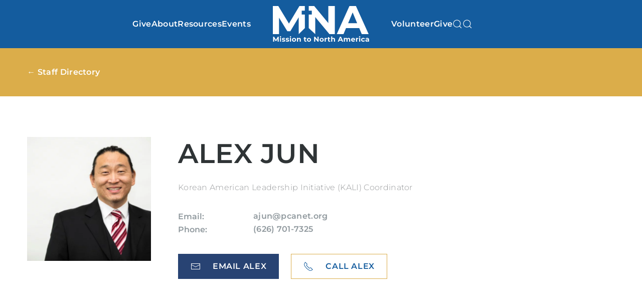

--- FILE ---
content_type: text/html; charset=UTF-8
request_url: https://2022.pcamna.org/staff/alex-jun/
body_size: 11390
content:
<!DOCTYPE html>
<html lang="en-US">
    <head>
        <meta charset="UTF-8">
        <meta name="viewport" content="width=device-width, initial-scale=1">
        <link rel="icon" href="/wp-content/uploads/2020/05/mna-logo-dot-blue.svg" sizes="any">
                <link rel="apple-touch-icon" href="/wp-content/uploads/2020/05/mna-logo-dot-blue.svg">
                <link rel="pingback" href="https://2022.pcamna.org/xmlrpc.php">
                <title>Alex Jun — MNA (2022 Archive)</title>
<meta name='robots' content='noindex, nofollow' />

<!-- The SEO Framework by Sybre Waaijer -->
<link rel="canonical" href="https://2022.pcamna.org/staff/alex-jun/" />
<meta property="og:type" content="article" />
<meta property="og:locale" content="en_US" />
<meta property="og:site_name" content="MNA (2022 Archive)" />
<meta property="og:title" content="Alex Jun — MNA (2022 Archive)" />
<meta property="og:url" content="https://2022.pcamna.org/staff/alex-jun/" />
<meta property="og:image" content="https://2022.pcamna.org/wp-content/uploads/AlexJun640.jpeg" />
<meta property="og:image:width" content="640" />
<meta property="og:image:height" content="427" />
<meta property="article:published_time" content="2020-05-17T21:06:06+00:00" />
<meta property="article:modified_time" content="2022-08-25T16:32:31+00:00" />
<meta name="twitter:card" content="summary_large_image" />
<meta name="twitter:title" content="Alex Jun — MNA (2022 Archive)" />
<meta name="twitter:image" content="https://2022.pcamna.org/wp-content/uploads/AlexJun640.jpeg" />
<script type="application/ld+json">{"@context":"https://schema.org","@graph":[{"@type":"WebSite","@id":"https://2022.pcamna.org/#/schema/WebSite","url":"https://2022.pcamna.org/","name":"MNA (2022 Archive)","description":"Serve, Grow, Multiply","inLanguage":"en-US","potentialAction":{"@type":"SearchAction","target":{"@type":"EntryPoint","urlTemplate":"https://2022.pcamna.org/search/{search_term_string}/"},"query-input":"required name=search_term_string"},"publisher":{"@type":"Organization","@id":"https://2022.pcamna.org/#/schema/Organization","name":"MNA (2022 Archive)","url":"https://2022.pcamna.org/"}},{"@type":"WebPage","@id":"https://2022.pcamna.org/staff/alex-jun/","url":"https://2022.pcamna.org/staff/alex-jun/","name":"Alex Jun — MNA (2022 Archive)","inLanguage":"en-US","isPartOf":{"@id":"https://2022.pcamna.org/#/schema/WebSite"},"breadcrumb":{"@type":"BreadcrumbList","@id":"https://2022.pcamna.org/#/schema/BreadcrumbList","itemListElement":[{"@type":"ListItem","position":1,"item":"https://2022.pcamna.org/","name":"MNA (2022 Archive)"},{"@type":"ListItem","position":2,"item":"https://2022.pcamna.org/staff/","name":"Staff Members"},{"@type":"ListItem","position":3,"item":"https://2022.pcamna.org/staff-category/ministry-staff/","name":"Ministry Staff"},{"@type":"ListItem","position":4,"name":"Alex Jun"}]},"potentialAction":{"@type":"ReadAction","target":"https://2022.pcamna.org/staff/alex-jun/"},"datePublished":"2020-05-17T21:06:06+00:00","dateModified":"2022-08-25T16:32:31+00:00"}]}</script>
<!-- / The SEO Framework by Sybre Waaijer | 2.90ms meta | 0.53ms boot -->

<link rel="alternate" type="application/rss+xml" title="MNA (2022 Archive) &raquo; Feed" href="https://2022.pcamna.org/feed/" />
<link rel="alternate" type="application/rss+xml" title="MNA (2022 Archive) &raquo; Comments Feed" href="https://2022.pcamna.org/comments/feed/" />
<link rel="alternate" type="application/rss+xml" title="MNA (2022 Archive) &raquo; Alex Jun Comments Feed" href="https://2022.pcamna.org/staff/alex-jun/feed/" />
<link rel="alternate" title="oEmbed (JSON)" type="application/json+oembed" href="https://2022.pcamna.org/wp-json/oembed/1.0/embed?url=https%3A%2F%2F2022.pcamna.org%2Fstaff%2Falex-jun%2F" />
<link rel="alternate" title="oEmbed (XML)" type="text/xml+oembed" href="https://2022.pcamna.org/wp-json/oembed/1.0/embed?url=https%3A%2F%2F2022.pcamna.org%2Fstaff%2Falex-jun%2F&#038;format=xml" />
<style id='wp-img-auto-sizes-contain-inline-css' type='text/css'>
img:is([sizes=auto i],[sizes^="auto," i]){contain-intrinsic-size:3000px 1500px}
/*# sourceURL=wp-img-auto-sizes-contain-inline-css */
</style>
<style id='wp-emoji-styles-inline-css' type='text/css'>

	img.wp-smiley, img.emoji {
		display: inline !important;
		border: none !important;
		box-shadow: none !important;
		height: 1em !important;
		width: 1em !important;
		margin: 0 0.07em !important;
		vertical-align: -0.1em !important;
		background: none !important;
		padding: 0 !important;
	}
/*# sourceURL=wp-emoji-styles-inline-css */
</style>
<style id='wp-block-library-inline-css' type='text/css'>
:root{--wp-block-synced-color:#7a00df;--wp-block-synced-color--rgb:122,0,223;--wp-bound-block-color:var(--wp-block-synced-color);--wp-editor-canvas-background:#ddd;--wp-admin-theme-color:#007cba;--wp-admin-theme-color--rgb:0,124,186;--wp-admin-theme-color-darker-10:#006ba1;--wp-admin-theme-color-darker-10--rgb:0,107,160.5;--wp-admin-theme-color-darker-20:#005a87;--wp-admin-theme-color-darker-20--rgb:0,90,135;--wp-admin-border-width-focus:2px}@media (min-resolution:192dpi){:root{--wp-admin-border-width-focus:1.5px}}.wp-element-button{cursor:pointer}:root .has-very-light-gray-background-color{background-color:#eee}:root .has-very-dark-gray-background-color{background-color:#313131}:root .has-very-light-gray-color{color:#eee}:root .has-very-dark-gray-color{color:#313131}:root .has-vivid-green-cyan-to-vivid-cyan-blue-gradient-background{background:linear-gradient(135deg,#00d084,#0693e3)}:root .has-purple-crush-gradient-background{background:linear-gradient(135deg,#34e2e4,#4721fb 50%,#ab1dfe)}:root .has-hazy-dawn-gradient-background{background:linear-gradient(135deg,#faaca8,#dad0ec)}:root .has-subdued-olive-gradient-background{background:linear-gradient(135deg,#fafae1,#67a671)}:root .has-atomic-cream-gradient-background{background:linear-gradient(135deg,#fdd79a,#004a59)}:root .has-nightshade-gradient-background{background:linear-gradient(135deg,#330968,#31cdcf)}:root .has-midnight-gradient-background{background:linear-gradient(135deg,#020381,#2874fc)}:root{--wp--preset--font-size--normal:16px;--wp--preset--font-size--huge:42px}.has-regular-font-size{font-size:1em}.has-larger-font-size{font-size:2.625em}.has-normal-font-size{font-size:var(--wp--preset--font-size--normal)}.has-huge-font-size{font-size:var(--wp--preset--font-size--huge)}.has-text-align-center{text-align:center}.has-text-align-left{text-align:left}.has-text-align-right{text-align:right}.has-fit-text{white-space:nowrap!important}#end-resizable-editor-section{display:none}.aligncenter{clear:both}.items-justified-left{justify-content:flex-start}.items-justified-center{justify-content:center}.items-justified-right{justify-content:flex-end}.items-justified-space-between{justify-content:space-between}.screen-reader-text{border:0;clip-path:inset(50%);height:1px;margin:-1px;overflow:hidden;padding:0;position:absolute;width:1px;word-wrap:normal!important}.screen-reader-text:focus{background-color:#ddd;clip-path:none;color:#444;display:block;font-size:1em;height:auto;left:5px;line-height:normal;padding:15px 23px 14px;text-decoration:none;top:5px;width:auto;z-index:100000}html :where(.has-border-color){border-style:solid}html :where([style*=border-top-color]){border-top-style:solid}html :where([style*=border-right-color]){border-right-style:solid}html :where([style*=border-bottom-color]){border-bottom-style:solid}html :where([style*=border-left-color]){border-left-style:solid}html :where([style*=border-width]){border-style:solid}html :where([style*=border-top-width]){border-top-style:solid}html :where([style*=border-right-width]){border-right-style:solid}html :where([style*=border-bottom-width]){border-bottom-style:solid}html :where([style*=border-left-width]){border-left-style:solid}html :where(img[class*=wp-image-]){height:auto;max-width:100%}:where(figure){margin:0 0 1em}html :where(.is-position-sticky){--wp-admin--admin-bar--position-offset:var(--wp-admin--admin-bar--height,0px)}@media screen and (max-width:600px){html :where(.is-position-sticky){--wp-admin--admin-bar--position-offset:0px}}

/*# sourceURL=wp-block-library-inline-css */
</style><style id='global-styles-inline-css' type='text/css'>
:root{--wp--preset--aspect-ratio--square: 1;--wp--preset--aspect-ratio--4-3: 4/3;--wp--preset--aspect-ratio--3-4: 3/4;--wp--preset--aspect-ratio--3-2: 3/2;--wp--preset--aspect-ratio--2-3: 2/3;--wp--preset--aspect-ratio--16-9: 16/9;--wp--preset--aspect-ratio--9-16: 9/16;--wp--preset--color--black: #000000;--wp--preset--color--cyan-bluish-gray: #abb8c3;--wp--preset--color--white: #ffffff;--wp--preset--color--pale-pink: #f78da7;--wp--preset--color--vivid-red: #cf2e2e;--wp--preset--color--luminous-vivid-orange: #ff6900;--wp--preset--color--luminous-vivid-amber: #fcb900;--wp--preset--color--light-green-cyan: #7bdcb5;--wp--preset--color--vivid-green-cyan: #00d084;--wp--preset--color--pale-cyan-blue: #8ed1fc;--wp--preset--color--vivid-cyan-blue: #0693e3;--wp--preset--color--vivid-purple: #9b51e0;--wp--preset--gradient--vivid-cyan-blue-to-vivid-purple: linear-gradient(135deg,rgb(6,147,227) 0%,rgb(155,81,224) 100%);--wp--preset--gradient--light-green-cyan-to-vivid-green-cyan: linear-gradient(135deg,rgb(122,220,180) 0%,rgb(0,208,130) 100%);--wp--preset--gradient--luminous-vivid-amber-to-luminous-vivid-orange: linear-gradient(135deg,rgb(252,185,0) 0%,rgb(255,105,0) 100%);--wp--preset--gradient--luminous-vivid-orange-to-vivid-red: linear-gradient(135deg,rgb(255,105,0) 0%,rgb(207,46,46) 100%);--wp--preset--gradient--very-light-gray-to-cyan-bluish-gray: linear-gradient(135deg,rgb(238,238,238) 0%,rgb(169,184,195) 100%);--wp--preset--gradient--cool-to-warm-spectrum: linear-gradient(135deg,rgb(74,234,220) 0%,rgb(151,120,209) 20%,rgb(207,42,186) 40%,rgb(238,44,130) 60%,rgb(251,105,98) 80%,rgb(254,248,76) 100%);--wp--preset--gradient--blush-light-purple: linear-gradient(135deg,rgb(255,206,236) 0%,rgb(152,150,240) 100%);--wp--preset--gradient--blush-bordeaux: linear-gradient(135deg,rgb(254,205,165) 0%,rgb(254,45,45) 50%,rgb(107,0,62) 100%);--wp--preset--gradient--luminous-dusk: linear-gradient(135deg,rgb(255,203,112) 0%,rgb(199,81,192) 50%,rgb(65,88,208) 100%);--wp--preset--gradient--pale-ocean: linear-gradient(135deg,rgb(255,245,203) 0%,rgb(182,227,212) 50%,rgb(51,167,181) 100%);--wp--preset--gradient--electric-grass: linear-gradient(135deg,rgb(202,248,128) 0%,rgb(113,206,126) 100%);--wp--preset--gradient--midnight: linear-gradient(135deg,rgb(2,3,129) 0%,rgb(40,116,252) 100%);--wp--preset--font-size--small: 13px;--wp--preset--font-size--medium: 20px;--wp--preset--font-size--large: 36px;--wp--preset--font-size--x-large: 42px;--wp--preset--spacing--20: 0.44rem;--wp--preset--spacing--30: 0.67rem;--wp--preset--spacing--40: 1rem;--wp--preset--spacing--50: 1.5rem;--wp--preset--spacing--60: 2.25rem;--wp--preset--spacing--70: 3.38rem;--wp--preset--spacing--80: 5.06rem;--wp--preset--shadow--natural: 6px 6px 9px rgba(0, 0, 0, 0.2);--wp--preset--shadow--deep: 12px 12px 50px rgba(0, 0, 0, 0.4);--wp--preset--shadow--sharp: 6px 6px 0px rgba(0, 0, 0, 0.2);--wp--preset--shadow--outlined: 6px 6px 0px -3px rgb(255, 255, 255), 6px 6px rgb(0, 0, 0);--wp--preset--shadow--crisp: 6px 6px 0px rgb(0, 0, 0);}:where(.is-layout-flex){gap: 0.5em;}:where(.is-layout-grid){gap: 0.5em;}body .is-layout-flex{display: flex;}.is-layout-flex{flex-wrap: wrap;align-items: center;}.is-layout-flex > :is(*, div){margin: 0;}body .is-layout-grid{display: grid;}.is-layout-grid > :is(*, div){margin: 0;}:where(.wp-block-columns.is-layout-flex){gap: 2em;}:where(.wp-block-columns.is-layout-grid){gap: 2em;}:where(.wp-block-post-template.is-layout-flex){gap: 1.25em;}:where(.wp-block-post-template.is-layout-grid){gap: 1.25em;}.has-black-color{color: var(--wp--preset--color--black) !important;}.has-cyan-bluish-gray-color{color: var(--wp--preset--color--cyan-bluish-gray) !important;}.has-white-color{color: var(--wp--preset--color--white) !important;}.has-pale-pink-color{color: var(--wp--preset--color--pale-pink) !important;}.has-vivid-red-color{color: var(--wp--preset--color--vivid-red) !important;}.has-luminous-vivid-orange-color{color: var(--wp--preset--color--luminous-vivid-orange) !important;}.has-luminous-vivid-amber-color{color: var(--wp--preset--color--luminous-vivid-amber) !important;}.has-light-green-cyan-color{color: var(--wp--preset--color--light-green-cyan) !important;}.has-vivid-green-cyan-color{color: var(--wp--preset--color--vivid-green-cyan) !important;}.has-pale-cyan-blue-color{color: var(--wp--preset--color--pale-cyan-blue) !important;}.has-vivid-cyan-blue-color{color: var(--wp--preset--color--vivid-cyan-blue) !important;}.has-vivid-purple-color{color: var(--wp--preset--color--vivid-purple) !important;}.has-black-background-color{background-color: var(--wp--preset--color--black) !important;}.has-cyan-bluish-gray-background-color{background-color: var(--wp--preset--color--cyan-bluish-gray) !important;}.has-white-background-color{background-color: var(--wp--preset--color--white) !important;}.has-pale-pink-background-color{background-color: var(--wp--preset--color--pale-pink) !important;}.has-vivid-red-background-color{background-color: var(--wp--preset--color--vivid-red) !important;}.has-luminous-vivid-orange-background-color{background-color: var(--wp--preset--color--luminous-vivid-orange) !important;}.has-luminous-vivid-amber-background-color{background-color: var(--wp--preset--color--luminous-vivid-amber) !important;}.has-light-green-cyan-background-color{background-color: var(--wp--preset--color--light-green-cyan) !important;}.has-vivid-green-cyan-background-color{background-color: var(--wp--preset--color--vivid-green-cyan) !important;}.has-pale-cyan-blue-background-color{background-color: var(--wp--preset--color--pale-cyan-blue) !important;}.has-vivid-cyan-blue-background-color{background-color: var(--wp--preset--color--vivid-cyan-blue) !important;}.has-vivid-purple-background-color{background-color: var(--wp--preset--color--vivid-purple) !important;}.has-black-border-color{border-color: var(--wp--preset--color--black) !important;}.has-cyan-bluish-gray-border-color{border-color: var(--wp--preset--color--cyan-bluish-gray) !important;}.has-white-border-color{border-color: var(--wp--preset--color--white) !important;}.has-pale-pink-border-color{border-color: var(--wp--preset--color--pale-pink) !important;}.has-vivid-red-border-color{border-color: var(--wp--preset--color--vivid-red) !important;}.has-luminous-vivid-orange-border-color{border-color: var(--wp--preset--color--luminous-vivid-orange) !important;}.has-luminous-vivid-amber-border-color{border-color: var(--wp--preset--color--luminous-vivid-amber) !important;}.has-light-green-cyan-border-color{border-color: var(--wp--preset--color--light-green-cyan) !important;}.has-vivid-green-cyan-border-color{border-color: var(--wp--preset--color--vivid-green-cyan) !important;}.has-pale-cyan-blue-border-color{border-color: var(--wp--preset--color--pale-cyan-blue) !important;}.has-vivid-cyan-blue-border-color{border-color: var(--wp--preset--color--vivid-cyan-blue) !important;}.has-vivid-purple-border-color{border-color: var(--wp--preset--color--vivid-purple) !important;}.has-vivid-cyan-blue-to-vivid-purple-gradient-background{background: var(--wp--preset--gradient--vivid-cyan-blue-to-vivid-purple) !important;}.has-light-green-cyan-to-vivid-green-cyan-gradient-background{background: var(--wp--preset--gradient--light-green-cyan-to-vivid-green-cyan) !important;}.has-luminous-vivid-amber-to-luminous-vivid-orange-gradient-background{background: var(--wp--preset--gradient--luminous-vivid-amber-to-luminous-vivid-orange) !important;}.has-luminous-vivid-orange-to-vivid-red-gradient-background{background: var(--wp--preset--gradient--luminous-vivid-orange-to-vivid-red) !important;}.has-very-light-gray-to-cyan-bluish-gray-gradient-background{background: var(--wp--preset--gradient--very-light-gray-to-cyan-bluish-gray) !important;}.has-cool-to-warm-spectrum-gradient-background{background: var(--wp--preset--gradient--cool-to-warm-spectrum) !important;}.has-blush-light-purple-gradient-background{background: var(--wp--preset--gradient--blush-light-purple) !important;}.has-blush-bordeaux-gradient-background{background: var(--wp--preset--gradient--blush-bordeaux) !important;}.has-luminous-dusk-gradient-background{background: var(--wp--preset--gradient--luminous-dusk) !important;}.has-pale-ocean-gradient-background{background: var(--wp--preset--gradient--pale-ocean) !important;}.has-electric-grass-gradient-background{background: var(--wp--preset--gradient--electric-grass) !important;}.has-midnight-gradient-background{background: var(--wp--preset--gradient--midnight) !important;}.has-small-font-size{font-size: var(--wp--preset--font-size--small) !important;}.has-medium-font-size{font-size: var(--wp--preset--font-size--medium) !important;}.has-large-font-size{font-size: var(--wp--preset--font-size--large) !important;}.has-x-large-font-size{font-size: var(--wp--preset--font-size--x-large) !important;}
/*# sourceURL=global-styles-inline-css */
</style>

<style id='classic-theme-styles-inline-css' type='text/css'>
/*! This file is auto-generated */
.wp-block-button__link{color:#fff;background-color:#32373c;border-radius:9999px;box-shadow:none;text-decoration:none;padding:calc(.667em + 2px) calc(1.333em + 2px);font-size:1.125em}.wp-block-file__button{background:#32373c;color:#fff;text-decoration:none}
/*# sourceURL=/wp-includes/css/classic-themes.min.css */
</style>
<link href="https://2022.pcamna.org/wp-content/themes/yootheme/css/theme.1.css?ver=1716225047" rel="stylesheet">
<link rel="https://api.w.org/" href="https://2022.pcamna.org/wp-json/" /><link rel="alternate" title="JSON" type="application/json" href="https://2022.pcamna.org/wp-json/wp/v2/members/1179" /><link rel="EditURI" type="application/rsd+xml" title="RSD" href="https://2022.pcamna.org/xmlrpc.php?rsd" />
<script src="https://2022.pcamna.org/wp-content/themes/yootheme/packages/theme-analytics/app/analytics.min.js?ver=4.3.5" defer></script>
<script src="https://2022.pcamna.org/wp-content/themes/yootheme/vendor/assets/uikit/dist/js/uikit.min.js?ver=4.3.5"></script>
<script src="https://2022.pcamna.org/wp-content/themes/yootheme/vendor/assets/uikit/dist/js/uikit-icons-yard.min.js?ver=4.3.5"></script>
<script src="https://2022.pcamna.org/wp-content/themes/yootheme/js/theme.js?ver=4.3.5"></script>
<script>window.yootheme ||= {}; var $theme = yootheme.theme = {"i18n":{"close":{"label":"Close"},"totop":{"label":"Back to top"},"marker":{"label":"Open"},"navbarToggleIcon":{"label":"Open menu"},"paginationPrevious":{"label":"Previous page"},"paginationNext":{"label":"Next page"},"searchIcon":{"toggle":"Open Search","submit":"Submit Search"},"slider":{"next":"Next slide","previous":"Previous slide","slideX":"Slide %s","slideLabel":"%s of %s"},"slideshow":{"next":"Next slide","previous":"Previous slide","slideX":"Slide %s","slideLabel":"%s of %s"},"lightboxPanel":{"next":"Next slide","previous":"Previous slide","slideLabel":"%s of %s","close":"Close"}},"google_analytics":"UA-32311840-1","google_analytics_anonymize":"1"};</script>
<script>function onPlayerStateChange (event) {
  if (event.data === 1) {
  // Hide when playing
    document
      .querySelectorAll('.hide-when-playing')
      .forEach(e => {
        e.setAttribute('hidden', true)
      })
  } else {
    // Show when paused
    document
      .querySelectorAll('.hide-when-playing')
      .forEach(e => {
        e.removeAttribute('hidden')
      })
  }
}
function onYouTubeIframeAPIReady () {
  const ytPlayers = []
  document.querySelectorAll('iframe[src*="youtu"]').forEach((e, i) => {
    if (!e.src.includes('jsapi=1')) {
      e.src = e.src + '&enablejsapi=1'
    }
    e.id = e.id || 'ytplayer_' + i
    ytPlayers.push(
      new YT.Player(
        e.id,
        {
          events: { onStateChange: onPlayerStateChange },
          playerVars: {
            autoplay: 0,
            modestbranding: 1,
            rel: 0,
            enablejsapi: 1,
            origin: window.location.origin
          }
        }
      )
    )
  })
}
function initVideoPlayers () {
  const s = document.createElement('script')
  s.src = 'https://www.youtube.com/iframe_api'
  const n = document.querySelector('script')
  n.parentNode.insertBefore(s, n)
}

window.UIkit.icon.add('mna', '<svg xmlns="http://www.w3.org/2000/svg" viewBox="0 0 100 100"><g fill="currentColor"><path d="M73.82 51.76h7.85l-3.92-9.47-3.93 9.47z"/><path d="M50 0a50 50 0 1050 50A50 50 0 0050 0zM30.84 61.41V46.57l-7.31 12.22H21l-7.3-11.91v14.53H8.33V36.67h4.74L22.33 52l9.11-15.37h4.7v4.1h-2.69v3.42h2.73v11.86zm31.4 0h-4.7l-12.33-15v15L39.55 56V44.19h2.67v-3.42h-2.67v-4.1h4.74l12.3 15v-15h5.65zm21.23-5.3H72l-2.19 5.3h-5.88L75 36.67h5.66l11.01 24.74h-6z"/></g></svg>')
window.UIkit.util.ready(function () {
  setTimeout(function () {
    if (window.location.hash) {
      var behavior = 'smooth'
      document
        .querySelector(window.location.hash)
        .scrollIntoView({ behavior })
    }
  })
  initVideoPlayers()
})

/* Staff Directory Search Code (in an HTML block on that template)
document
  .querySelectorAll('.js-filter > div')
  .forEach(el => el.setAttribute('data-text', el.innerText))

document
  .querySelectorAll('form.staff-directory-search')
  .forEach(f => {
    f.addEventListener('submit', e => { e.preventDefault(true) })
    f.querySelectorAll('input[type="search"]')
      .forEach(i => ['keyup', 'change'].forEach(t => i.addEventListener(t, e => {
        const grid = e.target.dataset.target || null
        const query = e.target.value.trim() || null
        const filter = query ? { null: `[data-text*='${query}' i]` } : {}
        window.UIkit.filter(grid).setState({ filter, sort: [] })
      })))
  })
*/</script><link rel="icon" href="/wp-content/uploads/2020/05/mna-logo-dot-blue.svg" sizes="any">
<link rel="apple-touch-icon" href="/wp-content/uploads/2020/05/mna-logo-dot-blue.svg">
		<style type="text/css" id="wp-custom-css">
			p > a {
	font-weight: 600;
}

.uk-navbar-container.uk-navbar-transparent {
	background: linear-gradient(
		rgba(0,0,0,0.5) -10%,
		rgba(0,0,0,0) 90%
	);
/* 	background: linear-gradient(
		rgba(20,92,158,0.8),
		rgba(20,92,158,0.8)
	); */
}

.uk-navbar-container.uk-navbar-transparent .uk-logo img,
.uk-navbar-container.uk-navbar-transparent .uk-icon svg {
	filter: drop-shadow(0 0 9px rgba(0,0,0,0.8));
}

.uk-navbar-container.uk-navbar-transparent .uk-navbar-nav > li > a.uk-open,
.uk-navbar-container.uk-navbar-transparent .uk-navbar-nav > li > a > span {
	text-shadow: none;
}

.uk-navbar-container.uk-navbar-transparent .uk-navbar-nav > li > a,
.uk-navbar-container.uk-navbar-transparent .uk-navbar-nav > li.uk-active > a.uk-open{
	text-shadow: 0 0 9px rgba(0,0,0,1);
}
		</style>
		    </head>
    <body class="wp-singular member-template-default single single-member postid-1179 wp-theme-yootheme wp-child-theme-mna-theme ">

        
        <div class="uk-hidden-visually uk-notification uk-notification-top-left uk-width-auto">
            <div class="uk-notification-message">
                <a href="#tm-main">Skip to main content</a>
            </div>
        </div>

        
        
        <div class="tm-page">

                        


<header class="tm-header-mobile uk-hidden@m">


    
        <div class="uk-navbar-container">

            <div class="uk-container uk-container-expand">
                <nav class="uk-navbar" uk-navbar="{&quot;align&quot;:&quot;left&quot;,&quot;container&quot;:&quot;.tm-header-mobile&quot;,&quot;boundary&quot;:&quot;.tm-header-mobile .uk-navbar-container&quot;}">

                    
                                        <div class="uk-navbar-center">

                                                    <a href="https://2022.pcamna.org/" aria-label="Back to home" class="uk-logo uk-navbar-item">
    <img alt="MNA" loading="eager" width="192px" height="73" src="/wp-content/uploads/2020/03/mna-logo-mna.svg"></a>                        
                        
                    </div>
                    
                                        <div class="uk-navbar-right">

                        
                        <a uk-toggle href="#tm-dialog-mobile" class="uk-navbar-toggle">

        
        <div uk-navbar-toggle-icon></div>

        
    </a>
                    </div>
                    
                </nav>
            </div>

        </div>

    



        <div id="tm-dialog-mobile" uk-offcanvas="container: true; overlay: true" mode="slide" flip>
        <div class="uk-offcanvas-bar uk-flex uk-flex-column">

                        <button class="uk-offcanvas-close uk-close-large" type="button" uk-close uk-toggle="cls: uk-close-large; mode: media; media: @s"></button>
            
                        <div class="uk-margin-auto-bottom">
                
<div class="uk-grid uk-child-width-1-1" uk-grid>    <div>
<div class="uk-panel widget widget_nav_menu" id="nav_menu-21">

    
    
<ul class="uk-nav uk-nav-default uk-nav-accordion" uk-nav="targets: &gt; .js-accordion">
    
	<li class="menu-item menu-item-type-custom menu-item-object-custom menu-item-has-children js-accordion uk-parent"><a href> About <span uk-nav-parent-icon></span></a>
	<ul class="uk-nav-sub">

		<li class="menu-item menu-item-type-post_type menu-item-object-page"><a href="https://2022.pcamna.org/about/"> Vision</a></li>
		<li class="menu-item menu-item-type-post_type_archive menu-item-object-member"><a href="https://2022.pcamna.org/staff/"> Staff Directory</a></li>
		<li class="menu-item menu-item-type-custom menu-item-object-custom"><a href="https://mailchi.mp/pcanet/connect"> Subscribe</a></li>
		<li class="menu-item menu-item-type-custom menu-item-object-custom"><a href="https://2022.pcamna.org/wp-content/uploads/Strengthening-the-Church-to-Serve-row-Multiply-v5.pdf"> MNA at a Glance</a></li>
		<li class="menu-item menu-item-type-custom menu-item-object-custom"><a href="https://resources.pcamna.org/resource/customer-services/"> Contact Us</a></li></ul></li>
	<li class="menu-item menu-item-type-custom menu-item-object-custom menu-item-has-children js-accordion uk-parent"><a href> Resources <span uk-nav-parent-icon></span></a>
	<ul class="uk-nav-sub">

		<li class="menu-item menu-item-type-custom menu-item-object-custom"><a href="https://resources.pcamna.org/"> Knowledge Base</a></li>
		<li class="menu-item menu-item-type-custom menu-item-object-custom"><a href="https://www.pcaac.org/pastor-search/"> PCA Church Pastors & Church Planter Opportunities</a></li>
		<li class="menu-item menu-item-type-custom menu-item-object-custom"><a href="https://resources.pcamna.org/resource/church-planter-orientation-manual/"> Church Planter Orientation Manual</a></li>
		<li class="menu-item menu-item-type-post_type menu-item-object-page menu-item-has-children uk-parent"><a href="https://2022.pcamna.org/publications/"> Digital Library</a>
		<ul>

			<li class="menu-item menu-item-type-post_type menu-item-object-page"><a href="https://2022.pcamna.org/publications/multiply/"> Multiply</a></li>
			<li class="menu-item menu-item-type-custom menu-item-object-custom"><a href="https://mailchi.mp/pcanet/october-2022-mna-online" target="_blank"> MNA Online</a></li>
			<li class="menu-item menu-item-type-post_type menu-item-object-page"><a href="https://2022.pcamna.org/weekly-webcast/"> MNA Weekly Webcast</a></li>
			<li class="menu-item menu-item-type-taxonomy menu-item-object-video_category"><a href="https://2022.pcamna.org/episodes/church-planting-and-renewal-conversations/"> Church Planting & Renewal Webcast</a></li></ul></li></ul></li>
	<li class="menu-item menu-item-type-custom menu-item-object-custom menu-item-has-children js-accordion uk-parent"><a href> Events <span uk-nav-parent-icon></span></a>
	<ul class="uk-nav-sub">

		<li class="menu-item menu-item-type-custom menu-item-object-custom"><a href="/upcoming-events"> Upcoming Events</a></li></ul></li>
	<li class="menu-item menu-item-type-custom menu-item-object-custom menu-item-has-children js-accordion uk-parent"><a href> Volunteer <span uk-nav-parent-icon></span></a>
	<ul class="uk-nav-sub">

		<li class="menu-item menu-item-type-custom menu-item-object-custom"><a href="https://resources.pcamna.org/resource/how-to-volunteer-with-mna-disaster-response/"> Disaster Response</a></li>
		<li class="menu-item menu-item-type-custom menu-item-object-custom"><a href="https://www.mnashortterm.org/"> ShortTerm Missions</a></li>
		<li class="menu-item menu-item-type-custom menu-item-object-custom"><a href="https://resources.pcamna.org/categories/second-career-opportunities/"> SecondCareer</a></li>
		<li class="menu-item menu-item-type-custom menu-item-object-custom"><a href="https://2022.pcamna.org/esl-ministries/"> ESL Ministries</a></li>
		<li class="menu-item menu-item-type-custom menu-item-object-custom"><a href="https://engagingdisability.org/resources/first-steps/"> Engaging Disability</a></li>
		<li class="menu-item menu-item-type-custom menu-item-object-custom"><a href="http://lampseminary.org/types-of-learning-sites/"> LAMP Seminary</a></li>
		<li class="menu-item menu-item-type-post_type menu-item-object-page"><a href="https://2022.pcamna.org/volunteer/"> More Ways to Get Involved</a></li></ul></li>
	<li class="menu-item menu-item-type-custom menu-item-object-custom menu-item-has-children uk-parent"><a href="https://give.pcamna.org/"> Give <span uk-nav-parent-icon></span></a>
	<ul class="uk-nav-sub">

		<li class="menu-item menu-item-type-custom menu-item-object-custom"><a href="https://give.pcamna.org/"> Give Online</a></li>
		<li class="menu-item menu-item-type-post_type menu-item-object-page"><a href="https://2022.pcamna.org/give/"> Ways to Support MNA</a></li>
		<li class="menu-item menu-item-type-custom menu-item-object-custom"><a href="https://resources.pcamna.org/resources/donation-faqs/"> Donation FAQs</a></li></ul></li></ul>

</div>
</div>    <div>
<div class="uk-panel widget widget_search" id="search-14">

    
    

    <form id="search-2" action="https://2022.pcamna.org" method="get" role="search" class="uk-search uk-search-default uk-width-1-1"><span uk-search-icon></span><input name="s" placeholder="Search" required aria-label="Search" type="search" class="uk-search-input"></form>






</div>
</div></div>            </div>
            
            
        </div>
    </div>
    
    
    

</header>




<header class="tm-header uk-visible@m">




    
    
                <div uk-sticky media="@m" show-on-up animation="uk-animation-slide-top" cls-active="uk-navbar-sticky" sel-target=".uk-navbar-container">
        
            <div class="uk-navbar-container">

                <div class="uk-container uk-container-large">
                    <nav class="uk-navbar" uk-navbar="{&quot;align&quot;:&quot;left&quot;,&quot;container&quot;:&quot;.tm-header &gt; [uk-sticky]&quot;,&quot;boundary&quot;:&quot;.tm-header .uk-navbar-container&quot;}">

                        
                        <div class="uk-navbar-center">

                            
                                                                <div class="uk-navbar-center-left uk-preserve-width">
                                    
<ul class="uk-navbar-nav">
    
	<li class="menu-item menu-item-type-custom menu-item-object-custom menu-item-has-children uk-parent"><a role="button"> Give</a>
	<div class="uk-navbar-dropdown" mode="hover" pos="bottom-left"><div><ul class="uk-nav uk-navbar-dropdown-nav">

		<li class="menu-item menu-item-type-custom menu-item-object-custom"><a href="https://give.pcamna.org/"> Give Online</a></li>
		<li class="menu-item menu-item-type-post_type menu-item-object-page"><a href="https://2022.pcamna.org/give/"> Ways to Support MNA</a></li>
		<li class="menu-item menu-item-type-custom menu-item-object-custom"><a href="https://resources.pcamna.org/resources/donation-faqs/"> Donation FAQs</a></li></ul></div></div></li></ul>

<ul class="uk-navbar-nav">
    
	<li class="menu-item menu-item-type-custom menu-item-object-custom menu-item-has-children uk-parent"><a role="button"> About</a>
	<div class="uk-navbar-dropdown" mode="hover" pos="bottom-left"><div><ul class="uk-nav uk-navbar-dropdown-nav">

		<li class="menu-item menu-item-type-post_type menu-item-object-page"><a href="https://2022.pcamna.org/about/"> Vision</a></li>
		<li class="menu-item menu-item-type-post_type_archive menu-item-object-member"><a href="https://2022.pcamna.org/staff/"> Staff Directory</a></li>
		<li class="menu-item menu-item-type-custom menu-item-object-custom"><a href="https://mailchi.mp/pcanet/connect"> Subscribe</a></li>
		<li class="menu-item menu-item-type-custom menu-item-object-custom"><a href="https://2022.pcamna.org/wp-content/uploads/Strengthening-the-Church-to-Serve-row-Multiply-v5.pdf"> MNA at a Glance</a></li>
		<li class="menu-item menu-item-type-custom menu-item-object-custom"><a href="https://resources.pcamna.org/resource/customer-services/"> Contact Us</a></li></ul></div></div></li>
	<li class="menu-item menu-item-type-custom menu-item-object-custom menu-item-has-children uk-parent"><a role="button"> Resources</a>
	<div class="uk-navbar-dropdown" mode="hover" pos="bottom-left"><div><ul class="uk-nav uk-navbar-dropdown-nav">

		<li class="menu-item menu-item-type-custom menu-item-object-custom"><a href="https://resources.pcamna.org/"> Knowledge Base</a></li>
		<li class="menu-item menu-item-type-custom menu-item-object-custom"><a href="https://www.pcaac.org/pastor-search/"> PCA Church Pastors & Church Planter Opportunities</a></li>
		<li class="menu-item menu-item-type-custom menu-item-object-custom"><a href="https://resources.pcamna.org/resource/church-planter-orientation-manual/"> Church Planter Orientation Manual</a></li>
		<li class="menu-item menu-item-type-post_type menu-item-object-page menu-item-has-children uk-parent"><a href="https://2022.pcamna.org/publications/"> Digital Library</a>
		<ul class="uk-nav-sub">

			<li class="menu-item menu-item-type-post_type menu-item-object-page"><a href="https://2022.pcamna.org/publications/multiply/"> Multiply</a></li>
			<li class="menu-item menu-item-type-custom menu-item-object-custom"><a href="https://mailchi.mp/pcanet/october-2022-mna-online" target="_blank"> MNA Online</a></li>
			<li class="menu-item menu-item-type-post_type menu-item-object-page"><a href="https://2022.pcamna.org/weekly-webcast/"> MNA Weekly Webcast</a></li>
			<li class="menu-item menu-item-type-taxonomy menu-item-object-video_category"><a href="https://2022.pcamna.org/episodes/church-planting-and-renewal-conversations/"> Church Planting & Renewal Webcast</a></li></ul></li></ul></div></div></li>
	<li class="menu-item menu-item-type-custom menu-item-object-custom menu-item-has-children uk-parent"><a role="button"> Events</a>
	<div class="uk-navbar-dropdown" mode="hover" pos="bottom-left"><div><ul class="uk-nav uk-navbar-dropdown-nav">

		<li class="menu-item menu-item-type-custom menu-item-object-custom"><a href="/upcoming-events"> Upcoming Events</a></li></ul></div></div></li></ul>
                                </div>
                                
                                <a href="https://2022.pcamna.org/" aria-label="Back to home" class="uk-logo uk-navbar-item">
    <img alt="MNA" loading="eager" width="192px" height="73" src="/wp-content/uploads/2020/03/mna-logo-mna.svg"></a>
                                                                <div class="uk-navbar-center-right uk-preserve-width">
                                    
<ul class="uk-navbar-nav">
    
	<li class="menu-item menu-item-type-custom menu-item-object-custom menu-item-has-children uk-parent"><a role="button"> Volunteer</a>
	<div class="uk-navbar-dropdown" mode="hover" pos="bottom-left"><div><ul class="uk-nav uk-navbar-dropdown-nav">

		<li class="menu-item menu-item-type-custom menu-item-object-custom"><a href="https://resources.pcamna.org/resource/how-to-volunteer-with-mna-disaster-response/"> Disaster Response</a></li>
		<li class="menu-item menu-item-type-custom menu-item-object-custom"><a href="https://www.mnashortterm.org/"> ShortTerm Missions</a></li>
		<li class="menu-item menu-item-type-custom menu-item-object-custom"><a href="https://resources.pcamna.org/categories/second-career-opportunities/"> SecondCareer</a></li>
		<li class="menu-item menu-item-type-custom menu-item-object-custom"><a href="https://2022.pcamna.org/esl-ministries/"> ESL Ministries</a></li>
		<li class="menu-item menu-item-type-custom menu-item-object-custom"><a href="https://engagingdisability.org/resources/first-steps/"> Engaging Disability</a></li>
		<li class="menu-item menu-item-type-custom menu-item-object-custom"><a href="http://lampseminary.org/types-of-learning-sites/"> LAMP Seminary</a></li>
		<li class="menu-item menu-item-type-post_type menu-item-object-page"><a href="https://2022.pcamna.org/volunteer/"> More Ways to Get Involved</a></li></ul></div></div></li>
	<li class="menu-item menu-item-type-custom menu-item-object-custom menu-item-has-children uk-parent"><a href="https://give.pcamna.org/"> Give</a>
	<div class="uk-navbar-dropdown"><div><ul class="uk-nav uk-navbar-dropdown-nav">

		<li class="menu-item menu-item-type-custom menu-item-object-custom"><a href="https://give.pcamna.org/"> Give Online</a></li>
		<li class="menu-item menu-item-type-post_type menu-item-object-page"><a href="https://2022.pcamna.org/give/"> Ways to Support MNA</a></li>
		<li class="menu-item menu-item-type-custom menu-item-object-custom"><a href="https://resources.pcamna.org/resources/donation-faqs/"> Donation FAQs</a></li></ul></div></div></li></ul>


    <a class="uk-navbar-toggle" href="#search-3-modal" uk-search-icon uk-toggle></a>

    <div id="search-3-modal" class="uk-modal-full" uk-modal="container: true">
        <div class="uk-modal-dialog uk-flex uk-flex-center uk-flex-middle" uk-height-viewport>
            <button class="uk-modal-close-full uk-close-large" type="button" uk-close uk-toggle="cls: uk-modal-close-full uk-close-large uk-modal-close-default; mode: media; media: @s"></button>
            <div class="uk-search uk-search-large">
                <form id="search-3" action="https://2022.pcamna.org" method="get" role="search" class="uk-search uk-search-large"><input name="s" placeholder="Search" required aria-label="Search" type="search" class="uk-search-input uk-text-center" autofocus></form>            </div>
        </div>
    </div>







<ul class="uk-navbar-nav">
    </ul>


    <a class="uk-navbar-toggle" href="#search-4-modal" uk-search-icon uk-toggle></a>

    <div id="search-4-modal" class="uk-modal-full" uk-modal="container: true">
        <div class="uk-modal-dialog uk-flex uk-flex-center uk-flex-middle" uk-height-viewport>
            <button class="uk-modal-close-full uk-close-large" type="button" uk-close uk-toggle="cls: uk-modal-close-full uk-close-large uk-modal-close-default; mode: media; media: @s"></button>
            <div class="uk-search uk-search-large">
                <form id="search-4" action="https://2022.pcamna.org" method="get" role="search" class="uk-search uk-search-large"><input name="s" placeholder="Search" required aria-label="Search" type="search" class="uk-search-input uk-text-center" autofocus></form>            </div>
        </div>
    </div>






                                </div>
                                
                            
                        </div>

                        
                    </nav>
                </div>

            </div>

                </div>
        
    
    






</header>

            
            
            <main id="tm-main" >

                <!-- Builder #template-WONgRLdm -->
<div class="uk-section-primary uk-section uk-section-xsmall">
    
        
        
        
            
                                <div class="uk-container">                
                    <div class="uk-grid tm-grid-expand uk-child-width-1-1 uk-grid-margin">
<div class="uk-width-1-1@m">
    
        
            
            
            
                
                    
<div>
    <ul class="uk-margin-remove-bottom uk-subnav">        <li class="el-item ">
    <a class="el-link" href="/staff/">← Staff Directory</a></li>
        </ul>
</div>
                
            
        
    
</div></div>
                                </div>                
            
        
    
</div>
<div class="uk-section-default uk-section">
    
        
        
        
            
                                <div class="uk-container">                
                    <div class="uk-grid tm-grid-expand uk-grid-margin" uk-grid>
<div class="uk-width-medium@m">
    
        
            
            
            
                
                    
<div class="uk-margin">
        <a class="el-link" href="mailto:ajun@pcanet.org"><picture>
<source type="image/webp" srcset="/wp-content/themes/mna-theme/cache/b4/AlexJun640-b4754d0b.webp 500w" sizes="(min-width: 500px) 500px">
<img decoding="async" src="/wp-content/themes/mna-theme/cache/dd/AlexJun640-dd3c0c0e.jpeg" width="500" height="500" class="el-image" alt loading="lazy">
</picture></a>    
    
</div><div><script>
(function () {
    setTimeout(function () {
	    document
            .querySelectorAll('#global-footer')
            .forEach(el => {
                el.hidden = true
            })

    if (window.givingUrl) {
	    document
            .querySelectorAll(
            'a[href="https://give.pcamna.org/"], a[href="https://give.pcamna.org"]'
            )
            .forEach(el => {
                el.href = window.givingUrl
            })
    }
    }, 1)
})()
</script></div>
                
            
        
    
</div>
<div class="uk-width-expand@m">
    
        
            
            
            
                
                    
<h1 class="uk-margin-remove-vertical">        Alex Jun    </h1>
<h2 class="uk-h4">        Korean American Leadership Initiative (KALI) Coordinator    </h2>
<ul class="uk-list">        <li class="el-item">

    <div class="uk-child-width-expand uk-grid-small" uk-grid>        <div class="uk-width-small uk-text-break">
            
            
<div class="el-title uk-margin-remove uk-text-bold uk-text-muted">Email:</div>
            
        </div>        <div>

                                    
            <div class="el-content uk-panel uk-text-meta"><a class="uk-margin-remove-last-child" href="mailto:ajun@pcanet.org">ajun@pcanet.org</a></div>
            
        </div>
    </div>
</li>
        <li class="el-item">

    <div class="uk-child-width-expand uk-grid-small" uk-grid>        <div class="uk-width-small uk-text-break">
            
            
<div class="el-title uk-margin-remove uk-text-bold uk-text-muted">Phone:</div>
            
        </div>        <div>

                                    
            <div class="el-content uk-panel uk-text-meta"><a class="uk-margin-remove-last-child" href="tel:6267017325">(626) 701-7325</a></div>
            
        </div>
    </div>
</li>
    </ul>
<div class="uk-margin">
        <div class="uk-flex-middle uk-grid-small uk-child-width-auto" uk-grid>    
    
                <div class="el-item">
        
        
<a class="el-content uk-button uk-button-default uk-flex-inline uk-flex-center uk-flex-middle" href="mailto:ajun@pcanet.org">
        <span class="uk-margin-small-right" uk-icon="mail"></span>    
        Email Alex    
    
</a>

                </div>
        
    
                <div class="el-item">
        
        
<a class="el-content uk-button uk-button-secondary uk-flex-inline uk-flex-center uk-flex-middle" href="tel:6267017325">
        <span class="uk-margin-small-right" uk-icon="receiver"></span>    
        Call Alex    
    
</a>

                </div>
        
    
        </div>    
</div>

                
            
        
    
</div></div>
                                </div>                
            
        
    
</div>        
            </main>

            <div id="builderwidget-8" class="builder"><!-- Builder #builderwidget-8 --></div>
                        <footer>
                <!-- Builder #footer --><style class="uk-margin-remove-adjacent">#footer\#0 .message { font-weight: bold; background: white; padding: 1em; } </style>
<div id="global-footer" class="uk-section-secondary uk-preserve-color uk-position-relative">
        <div data-src="/wp-content/uploads/2020/02/alexis-brown-omeaHbEFlN4-unsplash-scaled.jpg" data-sources="[{&quot;type&quot;:&quot;image\/webp&quot;,&quot;srcset&quot;:&quot;\/wp-content\/themes\/mna-theme\/cache\/28\/alexis-brown-omeaHbEFlN4-unsplash-scaled-28b32fbb.webp 2560w&quot;,&quot;sizes&quot;:&quot;(max-aspect-ratio: 2560\/1707) 150vh&quot;}]" uk-img class="uk-background-norepeat uk-background-cover uk-background-center-center uk-section uk-section-small uk-padding-remove-bottom">    
        
                <div class="uk-position-cover" style="background-color: hsla(209, 78%, 35%, 0.8);"></div>        
        
            
                                <div class="uk-position-relative uk-panel">                
                    <div class="uk-margin-large uk-container"><div id="footer-subscribe" class="uk-grid tm-grid-expand" uk-grid>
<div class="uk-grid-item-match uk-flex-middle uk-light uk-width-1-2@m">
    
        
            
            
                        <div class="uk-panel uk-width-1-1">            
                
                    
<h2>        <p>Subscribe to<br />MNA News and Events</p>    </h2><div class="uk-panel uk-margin"><p>Sign up to receive emails about MNA, including Multiply, MNA Online, and event announcements.</p></div>
                
                        </div>            
        
    
</div>
<div class="uk-grid-item-match uk-flex-middle uk-light uk-width-1-2@m">
    
        
            
            
                        <div class="uk-panel uk-width-1-1">            
                
                    
<div id="footer#0">
    <form class="uk-form uk-panel js-form-newsletter" method="post" action="https://2022.pcamna.org/wp-admin/admin-ajax.php?action=kernel&amp;p=theme%2Fnewsletter%2Fsubscribe&amp;hash=01d281ea">

                <div class="uk-child-width-1-1" uk-grid>        
            
                                <div>
                    <div class="uk-child-width-1-2@s " uk-grid>
                
                <div><input class="el-input uk-input uk-form-blank" name="first_name" placeholder="First Name" aria-label="First Name"></div>
                <div><input class="el-input uk-input uk-form-blank" name="last_name" placeholder="Last Name" aria-label="Last Name"></div>

                                    </div>
                </div>
                
            
            
                <div><input class="el-input uk-input uk-form-blank" type="email" name="email" placeholder="Your Email Address" aria-label="Your Email Address" required></div>
                <div><button class="el-button uk-button uk-button-primary" type="submit">Subscribe</button></div>
            
            
                </div>        
        <input type="hidden" name="settings" value="[base64]">
        <div class="message uk-margin uk-hidden"></div>

    </form>

</div>
                
                        </div>            
        
    
</div></div></div><div class="uk-grid tm-grid-expand uk-grid-collapse" uk-grid>
<div class="uk-grid-item-match uk-width-1-3@m">
        <div class="uk-tile-secondary uk-tile">    
        
            
            
            
                
                    
<div class="uk-margin uk-text-center" uk-scrollspy="target: [uk-scrollspy-class];">
        <a class="el-link" href="/"><img src="/wp-content/uploads/2020/03/mna-logo-dot-mna-pca.svg" width="100%" height="auto" class="el-image" alt="MNA Logo" loading="lazy" uk-svg></a>    
    
</div><div class="uk-panel uk-margin-remove-top uk-width-medium@m uk-margin-auto"><p style="text-align: center;"><strong>Serve, Grow, Multiply</strong></p></div>
<div class="uk-margin uk-text-center" uk-scrollspy="target: [uk-scrollspy-class];">    <div class="uk-child-width-auto uk-grid-small uk-flex-inline" uk-grid>
            <div>
<a class="el-link uk-icon-button" href="https://www.facebook.com/mnapca/" target="_blank" rel="noreferrer"><span uk-icon="icon: facebook;"></span></a></div>
            <div>
<a class="el-link uk-icon-button" href="https://www.instagram.com/mnapca/" target="_blank" rel="noreferrer"><span uk-icon="icon: instagram;"></span></a></div>
            <div>
<a class="el-link uk-icon-button" href="https://www.linkedin.com/company/mission-to-north-america" target="_blank" rel="noreferrer"><span uk-icon="icon: linkedin;"></span></a></div>
            <div>
<a class="el-link uk-icon-button" href="http://twitter.com/pcamna" target="_blank" rel="noreferrer"><span uk-icon="icon: twitter;"></span></a></div>
            <div>
<a class="el-link uk-icon-button" href="https://www.youtube.com/channel/UCnZv8aK0L9csLXfyyneVQDw?view_as=subscriber" target="_blank" rel="noreferrer"><span uk-icon="icon: youtube;"></span></a></div>
    
    </div></div>
                
            
        
        </div>    
</div>
<div class="uk-grid-item-match uk-width-1-3@m">
        <div class="uk-tile-default uk-tile">    
        
            
            
            
                
                    
<h3 class="uk-h5 uk-heading-divider uk-margin-small">        Contact    </h3>
<ul class="uk-list">
    
    
                <li class="el-item">            
        <a href="tel:+1-678-825-1200" class="uk-link-toggle">    
        <div class="uk-grid-small uk-child-width-expand uk-flex-nowrap" uk-grid>            <div class="uk-width-auto uk-link"><span class="el-image uk-text-primary" uk-icon="icon: receiver;"></span></div>            <div>
                <div class="el-content uk-panel"><span class="uk-link uk-margin-remove-last-child"><p>(678) 825-1200</p></span></div>            </div>
        </div>
        </a>    
        </li>                <li class="el-item">            
        <a href="mailto:mna@pcanet.org" class="uk-link-toggle">    
        <div class="uk-grid-small uk-child-width-expand uk-flex-nowrap" uk-grid>            <div class="uk-width-auto uk-link"><span class="el-image uk-text-primary" uk-icon="icon: mail;"></span></div>            <div>
                <div class="el-content uk-panel"><span class="uk-link uk-margin-remove-last-child"><p>mna@pcanet.org</p></span></div>            </div>
        </div>
        </a>    
        </li>                <li class="el-item">            
        <a href="https://www.google.com/maps/place/1700+N+Brown+Rd+Suite+101,+Lawrenceville,+GA+30043" target="_blank" class="uk-link-toggle">    
        <div class="uk-grid-small uk-child-width-expand uk-flex-nowrap" uk-grid>            <div class="uk-width-auto uk-link"><span class="el-image uk-text-primary" uk-icon="icon: location;"></span></div>            <div>
                <div class="el-content uk-panel"><span class="uk-link uk-margin-remove-last-child"><p>1700 N. Brown Road, Suite 101<br />Lawrenceville, GA<br />30043-8143</p></span></div>            </div>
        </div>
        </a>    
        </li>        
    
    
</ul>
                
            
        
        </div>    
</div>
<div class="uk-grid-item-match uk-width-1-3@m">
        <div class="uk-tile-default uk-tile">    
        
            
            
            
                
                    
<h3 class="uk-h5 uk-heading-divider uk-margin-small">        Support MNA    </h3>
<div class="uk-margin uk-text-left">
        <div class="uk-flex-middle uk-grid-small uk-child-width-1-1" uk-grid>    
    
                <div class="el-item">
        
        
<a class="el-content uk-width-1-1 uk-button uk-button-primary" title="Donate to MNA" href="https://give.pcamna.org/">
    
        Give Now    
    
</a>

                </div>
        
    
                <div class="el-item">
        
        
<a class="el-content uk-width-1-1" title="Ways to Support MNA" href="/give/">
    
        Ways to Support MNA    
    
</a>

                </div>
        
    
                <div class="el-item">
        
        
<a class="el-content uk-width-1-1" title="Donation FAQs" href="https://resources.pcamna.org/resource/donation-faqs/">
    
        Donation FAQs    
    
</a>

                </div>
        
    
        </div>    
</div>

                
            
        
        </div>    
</div></div>
                                </div>                
            
        
        </div>
    
</div>            </footer>
            
        </div>

        
        <script type="speculationrules">
{"prefetch":[{"source":"document","where":{"and":[{"href_matches":"/*"},{"not":{"href_matches":["/wp-*.php","/wp-admin/*","/wp-content/uploads/*","/wp-content/*","/wp-content/plugins/*","/wp-content/themes/mna-theme/*","/wp-content/themes/yootheme/*","/*\\?(.+)"]}},{"not":{"selector_matches":"a[rel~=\"nofollow\"]"}},{"not":{"selector_matches":".no-prefetch, .no-prefetch a"}}]},"eagerness":"conservative"}]}
</script>
<script type="text/javascript" src="https://2022.pcamna.org/wp-includes/js/comment-reply.min.js?ver=6.9" id="comment-reply-js" async="async" data-wp-strategy="async" fetchpriority="low"></script>
<script type="text/javascript" src="https://2022.pcamna.org/wp-content/themes/yootheme/packages/builder-newsletter/app/newsletter.min.js?ver=4.3.5" id="script:newsletter-js"></script>
<script id="wp-emoji-settings" type="application/json">
{"baseUrl":"https://s.w.org/images/core/emoji/17.0.2/72x72/","ext":".png","svgUrl":"https://s.w.org/images/core/emoji/17.0.2/svg/","svgExt":".svg","source":{"concatemoji":"https://2022.pcamna.org/wp-includes/js/wp-emoji-release.min.js?ver=6.9"}}
</script>
<script type="module">
/* <![CDATA[ */
/*! This file is auto-generated */
const a=JSON.parse(document.getElementById("wp-emoji-settings").textContent),o=(window._wpemojiSettings=a,"wpEmojiSettingsSupports"),s=["flag","emoji"];function i(e){try{var t={supportTests:e,timestamp:(new Date).valueOf()};sessionStorage.setItem(o,JSON.stringify(t))}catch(e){}}function c(e,t,n){e.clearRect(0,0,e.canvas.width,e.canvas.height),e.fillText(t,0,0);t=new Uint32Array(e.getImageData(0,0,e.canvas.width,e.canvas.height).data);e.clearRect(0,0,e.canvas.width,e.canvas.height),e.fillText(n,0,0);const a=new Uint32Array(e.getImageData(0,0,e.canvas.width,e.canvas.height).data);return t.every((e,t)=>e===a[t])}function p(e,t){e.clearRect(0,0,e.canvas.width,e.canvas.height),e.fillText(t,0,0);var n=e.getImageData(16,16,1,1);for(let e=0;e<n.data.length;e++)if(0!==n.data[e])return!1;return!0}function u(e,t,n,a){switch(t){case"flag":return n(e,"\ud83c\udff3\ufe0f\u200d\u26a7\ufe0f","\ud83c\udff3\ufe0f\u200b\u26a7\ufe0f")?!1:!n(e,"\ud83c\udde8\ud83c\uddf6","\ud83c\udde8\u200b\ud83c\uddf6")&&!n(e,"\ud83c\udff4\udb40\udc67\udb40\udc62\udb40\udc65\udb40\udc6e\udb40\udc67\udb40\udc7f","\ud83c\udff4\u200b\udb40\udc67\u200b\udb40\udc62\u200b\udb40\udc65\u200b\udb40\udc6e\u200b\udb40\udc67\u200b\udb40\udc7f");case"emoji":return!a(e,"\ud83e\u1fac8")}return!1}function f(e,t,n,a){let r;const o=(r="undefined"!=typeof WorkerGlobalScope&&self instanceof WorkerGlobalScope?new OffscreenCanvas(300,150):document.createElement("canvas")).getContext("2d",{willReadFrequently:!0}),s=(o.textBaseline="top",o.font="600 32px Arial",{});return e.forEach(e=>{s[e]=t(o,e,n,a)}),s}function r(e){var t=document.createElement("script");t.src=e,t.defer=!0,document.head.appendChild(t)}a.supports={everything:!0,everythingExceptFlag:!0},new Promise(t=>{let n=function(){try{var e=JSON.parse(sessionStorage.getItem(o));if("object"==typeof e&&"number"==typeof e.timestamp&&(new Date).valueOf()<e.timestamp+604800&&"object"==typeof e.supportTests)return e.supportTests}catch(e){}return null}();if(!n){if("undefined"!=typeof Worker&&"undefined"!=typeof OffscreenCanvas&&"undefined"!=typeof URL&&URL.createObjectURL&&"undefined"!=typeof Blob)try{var e="postMessage("+f.toString()+"("+[JSON.stringify(s),u.toString(),c.toString(),p.toString()].join(",")+"));",a=new Blob([e],{type:"text/javascript"});const r=new Worker(URL.createObjectURL(a),{name:"wpTestEmojiSupports"});return void(r.onmessage=e=>{i(n=e.data),r.terminate(),t(n)})}catch(e){}i(n=f(s,u,c,p))}t(n)}).then(e=>{for(const n in e)a.supports[n]=e[n],a.supports.everything=a.supports.everything&&a.supports[n],"flag"!==n&&(a.supports.everythingExceptFlag=a.supports.everythingExceptFlag&&a.supports[n]);var t;a.supports.everythingExceptFlag=a.supports.everythingExceptFlag&&!a.supports.flag,a.supports.everything||((t=a.source||{}).concatemoji?r(t.concatemoji):t.wpemoji&&t.twemoji&&(r(t.twemoji),r(t.wpemoji)))});
//# sourceURL=https://2022.pcamna.org/wp-includes/js/wp-emoji-loader.min.js
/* ]]> */
</script>
    </body>
</html>


--- FILE ---
content_type: image/svg+xml
request_url: https://2022.pcamna.org/wp-content/uploads/2020/03/mna-logo-mna.svg
body_size: 1358
content:
<svg xmlns="http://www.w3.org/2000/svg" viewBox="0 0 500 190"><path d="M134.38,147.89l-.22-88.6-43.45,73H75.31L32.06,61.18v86.71H0V.22H28.26L83.53,92,138,.22H166l.07,24.49H149.91l-.06,20.4h16.3l.2,70.8Z" fill="#fff"/><path d="M321.79.22V147.89H293.74L220.11,58.23v89.66l-33.75-32V45.11H202.3l-.06-20.4H186.36V.22h28.27L288,89.87V.22Z" fill="#fff"/><path d="M448.51,116.24H379.94l-13.07,31.65h-35L397.66.22h33.75l66,147.67H461.58ZM437.74,90.3,414.33,33.76,390.91,90.3Z" fill="#fff"/><path d="M24.86,187.41l0-15.35L17.29,184.7H14.62L7.13,172.39v15H1.57V161.82h4.9l9.58,15.9,9.43-15.9h4.86l.07,25.59Z" fill="#fff"/><path d="M36.11,161.82a3.26,3.26,0,0,1,3.55-3.18c2.12,0,3.55,1.32,3.55,3.07A3.28,3.28,0,0,1,39.66,165,3.26,3.26,0,0,1,36.11,161.82Zm.7,5.92h5.7v19.67h-5.7Z" fill="#fff"/><path d="M46.64,185.58l1.9-4.09a13.5,13.5,0,0,0,6.84,1.9c2.63,0,3.61-.7,3.61-1.79,0-3.22-11.87.07-11.87-7.79,0-3.73,3.36-6.36,9.1-6.36a16.1,16.1,0,0,1,7.56,1.72l-1.9,4.06a11.24,11.24,0,0,0-5.66-1.46c-2.56,0-3.66.8-3.66,1.82,0,3.37,11.88.11,11.88,7.86,0,3.66-3.4,6.25-9.28,6.25A16.85,16.85,0,0,1,46.64,185.58Z" fill="#fff"/><path d="M66.78,185.58l1.9-4.09a13.5,13.5,0,0,0,6.84,1.9c2.63,0,3.61-.7,3.61-1.79,0-3.22-11.88.07-11.88-7.79,0-3.73,3.37-6.36,9.11-6.36a16.1,16.1,0,0,1,7.56,1.72L82,173.23a11.24,11.24,0,0,0-5.66-1.46c-2.56,0-3.66.8-3.66,1.82,0,3.37,11.88.11,11.88,7.86,0,3.66-3.4,6.25-9.28,6.25A16.85,16.85,0,0,1,66.78,185.58Z" fill="#fff"/><path d="M88.12,161.82a3.26,3.26,0,0,1,3.55-3.18c2.12,0,3.55,1.32,3.55,3.07a3.57,3.57,0,0,1-7.1.11Zm.7,5.92h5.7v19.67h-5.7Z" fill="#fff"/><path d="M99.09,177.58c0-5.93,4.57-10.13,10.82-10.13s10.78,4.2,10.78,10.13-4.53,10.12-10.78,10.12S99.09,183.5,99.09,177.58Zm15.83,0c0-3.4-2.16-5.45-5-5.45s-5,2.05-5,5.45,2.19,5.44,5,5.44S114.92,181,114.92,177.58Z" fill="#fff"/><path d="M145.33,176.15v11.26h-5.71V177c0-3.18-1.46-4.64-4-4.64-2.74,0-4.71,1.68-4.71,5.3v9.72h-5.71V167.74h5.45v2.31a8.62,8.62,0,0,1,6.51-2.6C141.82,167.45,145.33,170.16,145.33,176.15Z" fill="#fff"/><path d="M175,186.46a8.17,8.17,0,0,1-4.65,1.24c-4.64,0-7.34-2.38-7.34-7v-8.08h-3v-4.39h3V163.4h5.7v4.78h4.9v4.39h-4.9v8a2.3,2.3,0,0,0,2.45,2.6,3.87,3.87,0,0,0,2.3-.73Z" fill="#fff"/><path d="M176.83,177.58c0-5.93,4.57-10.13,10.82-10.13s10.78,4.2,10.78,10.13-4.53,10.12-10.78,10.12S176.83,183.5,176.83,177.58Zm15.83,0c0-3.4-2.16-5.45-5-5.45s-5,2.05-5,5.45,2.19,5.44,5,5.44S192.66,181,192.66,177.58Z" fill="#fff"/><path d="M237.91,161.82v25.59h-4.86l-12.76-15.54v15.54h-5.85V161.82h4.9l12.72,15.54V161.82Z" fill="#fff"/><path d="M242.84,177.58c0-5.93,4.57-10.13,10.82-10.13s10.78,4.2,10.78,10.13-4.53,10.12-10.78,10.12S242.84,183.5,242.84,177.58Zm15.83,0c0-3.4-2.16-5.45-5-5.45s-5,2.05-5,5.45,2.19,5.44,5,5.44S258.67,181,258.67,177.58Z" fill="#fff"/><path d="M281.18,167.45v5.27c-.47,0-.84-.08-1.28-.08-3.14,0-5.22,1.72-5.22,5.48v9.29H269V167.74h5.45v2.6C275.81,168.44,278.15,167.45,281.18,167.45Z" fill="#fff"/><path d="M298.69,186.46a8.16,8.16,0,0,1-4.64,1.24c-4.64,0-7.35-2.38-7.35-7v-8.08h-3v-4.39h3V163.4h5.71v4.78h4.89v4.39h-4.89v8a2.29,2.29,0,0,0,2.44,2.6,3.9,3.9,0,0,0,2.31-.73Z" fill="#fff"/><path d="M322.74,176.15v11.26H317V177c0-3.18-1.46-4.64-4-4.64-2.74,0-4.72,1.68-4.72,5.3v9.72h-5.7V160.29h5.7v9.5a8.68,8.68,0,0,1,6.25-2.34C319.23,167.45,322.74,170.16,322.74,176.15Z" fill="#fff"/><path d="M357,181.93H345.08l-2.27,5.48h-6.07l11.4-25.59H354l11.44,25.59h-6.21Zm-1.86-4.5-4.06-9.8-4.06,9.8Z" fill="#fff"/><path d="M401.65,176.15v11.26H396V177c0-3.18-1.42-4.64-3.73-4.64-2.56,0-4.35,1.64-4.35,5.15v9.87h-5.7V177c0-3.18-1.35-4.64-3.73-4.64s-4.31,1.64-4.31,5.15v9.87h-5.7V167.74h5.45V170a8,8,0,0,1,6.17-2.56,7.33,7.33,0,0,1,6.47,3.22,8.84,8.84,0,0,1,7.09-3.22C398.29,167.45,401.65,170.16,401.65,176.15Z" fill="#fff"/><path d="M426.87,179.18H412c.55,2.45,2.63,3.95,5.63,3.95a6.65,6.65,0,0,0,4.93-1.9l3,3.29c-1.82,2.08-4.56,3.18-8.11,3.18-6.8,0-11.22-4.28-11.22-10.12s4.5-10.13,10.49-10.13c5.77,0,10.23,3.88,10.23,10.2C427,178.09,426.91,178.71,426.87,179.18Zm-14.94-3.32h9.68a4.91,4.91,0,0,0-9.68,0Z" fill="#fff"/><path d="M443.72,167.45v5.27c-.47,0-.84-.08-1.28-.08-3.14,0-5.22,1.72-5.22,5.48v9.29h-5.7V167.74H437v2.6C438.35,168.44,440.69,167.45,443.72,167.45Z" fill="#fff"/><path d="M447.16,161.82a3.25,3.25,0,0,1,3.54-3.18c2.12,0,3.55,1.32,3.55,3.07a3.56,3.56,0,0,1-7.09.11Zm.69,5.92h5.71v19.67h-5.71Z" fill="#fff"/><path d="M458.12,177.58c0-5.93,4.57-10.13,11-10.13,4.13,0,7.38,1.79,8.81,5l-4.43,2.38a4.9,4.9,0,0,0-4.42-2.71c-2.89,0-5.15,2-5.15,5.45s2.26,5.44,5.15,5.44a4.83,4.83,0,0,0,4.42-2.7l4.43,2.41c-1.43,3.14-4.68,5-8.81,5C462.69,187.7,458.12,183.5,458.12,177.58Z" fill="#fff"/><path d="M499.32,176.19v11.22H494V185c-1.06,1.79-3.11,2.74-6,2.74-4.6,0-7.34-2.56-7.34-6s2.45-5.88,8.44-5.88h4.53c0-2.45-1.46-3.88-4.53-3.88a9.46,9.46,0,0,0-5.66,1.83l-2.05-4a15.1,15.1,0,0,1,8.48-2.38C495.84,167.45,499.32,170.23,499.32,176.19Zm-5.71,5v-2H489.7c-2.67,0-3.51,1-3.51,2.31s1.21,2.37,3.22,2.37A4.18,4.18,0,0,0,493.61,181.19Z" fill="#fff"/></svg>